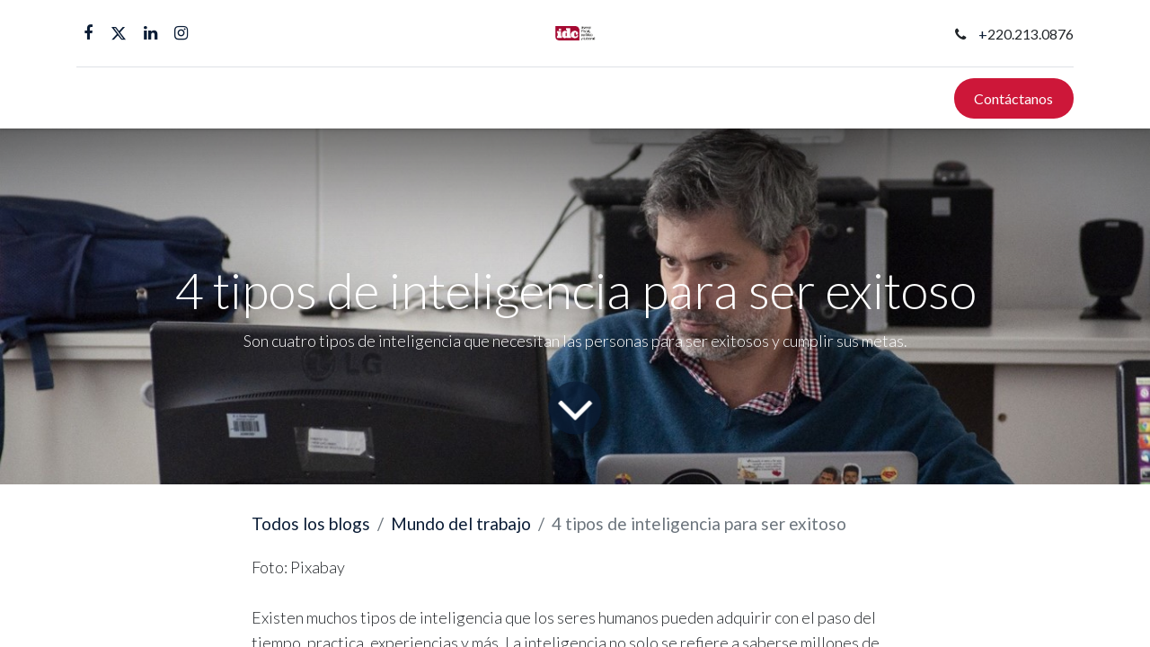

--- FILE ---
content_type: text/html; charset=utf-8
request_url: https://www.promocionesidconline.mx/blog/mundo-del-trabajo-2/4-tipos-de-inteligencia-para-ser-exitoso-82
body_size: 6488
content:
<!DOCTYPE html>
        
        
<html lang="es-MX" data-website-id="3" data-main-object="blog.post(82,)">
    <head>
        <meta charset="utf-8"/>
        <meta http-equiv="X-UA-Compatible" content="IE=edge,chrome=1"/>
        <meta name="viewport" content="width=device-width, initial-scale=1"/>
        <meta name="generator" content="Odoo"/>
        <meta name="description" content="Son cuatro tipos de inteligencia que necesitan las personas para ser exitosos y cumplir sus metas."/>
            
        <meta property="og:type" content="article"/>
        <meta property="og:title" content="4 tipos de inteligencia para ser exitoso"/>
        <meta property="og:site_name" content="promocionesidconline"/>
        <meta property="og:url" content="https://www.promocionesidconline.mx/blog/mundo-del-trabajo-2/4-tipos-de-inteligencia-para-ser-exitoso-82"/>
        <meta property="og:image" content="https://www.promocionesidconline.mx/web/image/796-0e574c3b/Imagen5.jpg"/>
        <meta property="og:description" content="Son cuatro tipos de inteligencia que necesitan las personas para ser exitosos y cumplir sus metas."/>
        <meta property="article:published_time" content="2022-09-08 18:38:55"/>
        <meta property="article:modified_time" content="2023-02-27 19:41:15.318042"/>
        <meta property="article:tag" content="Exito"/>
        <meta property="article:tag" content="habilidades blandas"/>
        <meta property="article:tag" content="soft skills"/>
            
        <meta name="twitter:card" content="summary_large_image"/>
        <meta name="twitter:title" content="4 tipos de inteligencia para ser exitoso"/>
        <meta name="twitter:image" content="https://www.promocionesidconline.mx/web/image/796-0e574c3b/Imagen5.jpg"/>
        <meta name="twitter:description" content="Son cuatro tipos de inteligencia que necesitan las personas para ser exitosos y cumplir sus metas."/>
        
        <link rel="canonical" href="https://www.promocionesidconline.mx/blog/mundo-del-trabajo-2/4-tipos-de-inteligencia-para-ser-exitoso-82"/>
        
        <link rel="preconnect" href="https://fonts.gstatic.com/" crossorigin=""/>
        <title> 4 tipos de inteligencia para ser exitoso | promocionesidconline </title>
        <link type="image/x-icon" rel="shortcut icon" href="/web/image/website/3/favicon?unique=ba1bca8"/>
        <link rel="preload" href="/web/static/src/libs/fontawesome/fonts/fontawesome-webfont.woff2?v=4.7.0" as="font" crossorigin=""/>
        <link type="text/css" rel="stylesheet" href="/web/assets/22556-7892aad/3/web.assets_frontend.min.css" data-asset-bundle="web.assets_frontend" data-asset-version="7892aad"/>
        <script id="web.layout.odooscript" type="text/javascript">
            var odoo = {
                csrf_token: "6ddcdd7275c556634fe70b60343a0b171c13c35eo1796278089",
                debug: "",
            };
        </script>
        <script type="text/javascript">
            odoo.__session_info__ = {"is_admin": false, "is_system": false, "is_website_user": true, "user_id": false, "is_frontend": true, "profile_session": null, "profile_collectors": null, "profile_params": null, "show_effect": true, "bundle_params": {"lang": "en_US", "website_id": 3}, "translationURL": "/website/translations", "cache_hashes": {"translations": "8c7839ee2e06af7c0062bc253e8008bd0622ef4a"}, "geoip_country_code": "US", "geoip_phone_code": 1, "lang_url_code": "es_MX"};
            if (!/(^|;\s)tz=/.test(document.cookie)) {
                const userTZ = Intl.DateTimeFormat().resolvedOptions().timeZone;
                document.cookie = `tz=${userTZ}; path=/`;
            }
        </script>
        <script defer="defer" type="text/javascript" src="/web/assets/21976-055a672/3/web.assets_frontend_minimal.min.js" data-asset-bundle="web.assets_frontend_minimal" data-asset-version="055a672"></script>
        <script defer="defer" type="text/javascript" data-src="/web/assets/22386-01204b3/3/web.assets_frontend_lazy.min.js" data-asset-bundle="web.assets_frontend_lazy" data-asset-version="01204b3"></script>
        
        
    </head>
    <body>
        <div id="wrapwrap" class="   ">
                <header id="top" data-anchor="true" data-name="Header" class="  o_hoverable_dropdown o_header_fixed">
                    
    <nav data-name="Navbar" class="navbar navbar-expand-lg navbar-light o_colored_level o_cc flex-lg-column shadow-sm py-0">
        
            <div id="top_menu_container" class="container align-items-center flex-lg-column flex-wrap">
                <div class="d-flex flex-lg-row justify-content-between w-100 align-items-center flex-wrap flex-lg-nowrap">
                    
                    <div class="o_header_centered_logo">
                        <div class="oe_structure oe_structure_solo" id="oe_structure_header_vertical_1">
            <section class="s_text_block o_colored_level" data-snippet="s_text_block" data-name="Text" style="background-image: none;">
                <div class="container">
                    <div class="s_social_media no_icon_color o_not_editable" data-snippet="s_social_media" data-name="Social Media">
                        <h6 class="s_social_media_title d-none">Síganos</h6>
                        <a href="/website/social/facebook" class="s_social_media_facebook" target="_blank">
                            <i class="fa fa-facebook m-1 o_editable_media"></i>
                        </a>
                        <a href="/website/social/twitter" class="s_social_media_twitter" target="_blank">
                            <i class="fa fa-twitter m-1 o_editable_media"></i>
                        </a>
                        <a href="/website/social/linkedin" class="s_social_media_linkedin" target="_blank">
                            <i class="fa fa-linkedin m-1 o_editable_media"></i>
                        </a>
                        <a href="/website/social/instagram" class="s_social_media_instagram" target="_blank">
                            <i class="fa fa-instagram m-1 o_editable_media"></i>
                        </a>
                    </div>
                </div>
            </section>
        </div>
    </div>
                    
    <a href="/" class="navbar-brand logo m-0">
            
            <span role="img" aria-label="Logo of promocionesidconline" title="promocionesidconline"><img src="/web/image/website/3/logo/promocionesidconline?unique=ba1bca8" class="img img-fluid" width="95" height="40" alt="promocionesidconline" loading="lazy"/></span>
        </a>
    
                    
                    <div class="o_header_centered_logo text-end">
                        <div class="oe_structure oe_structure_solo" id="oe_structure_header_vertical_2">
            <section class="s_text_block o_colored_level" data-snippet="s_text_block" data-name="Text" style="background-image: none;">
                <div class="container">
                    <small><i class="fa fa-1x fa-fw fa-phone me-2"></i><a href="tel:+5592522930" data-bs-original-title="" title="">+</a>220.213.0876</small></div>
            </section>
        </div>
    </div>
                    
        <div class="oe_structure oe_structure_solo ms-1 d-block d-lg-none ms-auto me-4">
            <section class="s_text_block o_colored_level" data-snippet="s_text_block" data-name="Text" style="background-image: none;">
                <div class="container">
                    <a href="mailto:contactombc@mentur.com.mx" class="_cta btn btn-fill-custom text-white rounded-circle" data-bs-original-title="" title="" style="border-width: 1px; border-style: solid; background-color: rgb(205, 23, 57);" target="_blank"><span style="font-size: 16px;">​​Contácta​​​​no​​s​​​​​​​​​​</span></a>
                </div>
            </section>
        </div>
                    
    <button type="button" data-bs-toggle="collapse" data-bs-target="#top_menu_collapse" class="navbar-toggler my-3">
        <span class="navbar-toggler-icon o_not_editable"></span>
    </button>
                </div>
                <div class="d-lg-flex flex-lg-row align-items-center w-100">
                    
                    <div id="top_menu_collapse" class="collapse navbar-collapse flex-wrap">
                        <div class="oe_structure oe_structure_solo w-100" id="oe_structure_header_vertical_3">
            <section class="s_text_block" data-snippet="s_text_block" data-name="Text">
                <div class="container">
                    <div class="s_hr w-100 text-start pt0 pb0" data-name="Separator">
                        <hr class="w-100 mx-auto" style="border-top-width: 1px; border-top-style: solid; border-color: var(--300);"/>
                    </div>
                </div>
            </section>
        </div>
    
                        
    <ul id="top_menu" class="nav navbar-nav o_menu_loading mx-auto order-first order-lg-5 nav-pills">
        
                            
    <li class="nav-item">
        <a role="menuitem" href="/mentur-business-consulting#quienes" class="nav-link ">
            <span>Quiénes Somos</span>
        </a>
    </li>
    <li class="nav-item dropdown  ">
        <a data-bs-toggle="dropdown" href="#" class="nav-link dropdown-toggle ">
            <span>Servicios</span>
        </a>
        <ul class="dropdown-menu" role="menu">
    <li class="">
        <a role="menuitem" href="/mentur-business-consulting#servicios" class="dropdown-item ">
            <span>Legales</span>
        </a>
    </li>
    <li class="">
        <a role="menuitem" href="/mentur-business-consulting#servicios" class="dropdown-item ">
            <span>Jurídicos - Corporativos</span>
        </a>
    </li>
    <li class="">
        <a role="menuitem" href="/mentur-business-consulting#servicios" class="dropdown-item ">
            <span>Contables</span>
        </a>
    </li>
    <li class="">
        <a role="menuitem" href="/mentur-business-consulting#servicios" class="dropdown-item ">
            <span>Administrativos y Financieros</span>
        </a>
    </li>
    <li class="">
        <a role="menuitem" href="/mentur-business-consulting#servicios" class="dropdown-item ">
            <span>Fiscales, Auditoría y Compliance</span>
        </a>
    </li>
        </ul>
    </li>
    <li class="nav-item">
        <a role="menuitem" href="/mentur-business-consulting#expertos" class="nav-link ">
            <span>Expertos</span>
        </a>
    </li>
    <li class="nav-item">
        <a role="menuitem" href="/mentur-business-consulting#Contacto" class="nav-link ">
            <span>Primera asesoría gratuita</span>
        </a>
    </li>
                            
                            
        
        
                        
    </ul>
                        
                        
        <div class="oe_structure oe_structure_solo d-none d-lg-block order-lg-last">
            <section class="s_text_block o_colored_level" data-snippet="s_text_block" data-name="Text" style="background-image: none;">
                <div class="container">
                    <a href="mailto:contactombc@mentur.com.mx" class="_cta btn btn-fill-custom text-white rounded-circle" data-bs-original-title="" title="" style="border-width: 1px; border-style: solid; background-color: rgb(205, 23, 57);" target="_blank"><span style="font-size: 16px;">​​Contácta​​​​no​​s​​​​​​​​​​</span></a>
                </div>
            </section>
        </div>
                    </div>
                </div>
            </div>
        
    </nav>
    
        </header>
                <main>
                    
        <div id="wrap" class="js_blog website_blog">
            

        

        <section id="o_wblog_post_top">
            <div id="title" class="blog_header">
    <div data-name="Portada de la publicación del blog" style="" data-use_size="True" data-use_filters="True" data-res-model="blog.post" data-res-id="82" class="o_record_cover_container d-flex flex-column h-100 o_colored_level o_cc o_cc3 o_cc o_half_screen_height o_record_has_cover  o_wblog_post_page_cover">
        <div style="background-image: url(/web/image/796-0e574c3b/Imagen5.jpg);" class="o_record_cover_component o_record_cover_image o_we_snippet_autofocus"></div>
        <div style="opacity: 0;" class="o_record_cover_component o_record_cover_filter oe_black"></div>
        

                    <div class="container text-center position-relative h-100 d-flex flex-column flex-grow-1 justify-content-around">
                        <div class="o_wblog_post_title  ">
                            <h1 id="o_wblog_post_name" class="o_editable_no_shadow" data-oe-expression="blog_post.name" placeholder="Título de la publicación del blog" data-blog-id="82">4 tipos de inteligencia para ser exitoso</h1>
                            <div id="o_wblog_post_subtitle" class="o_editable_no_shadow" placeholder="Subtítulo">Son cuatro tipos de inteligencia que necesitan las personas para ser exitosos y cumplir sus metas.</div>
                        </div>
                        <a id="o_wblog_post_content_jump" href="#o_wblog_post_main" class="css_editable_mode_hidden justify-content-center align-items-center rounded-circle mx-auto mb-5 text-decoration-none">
                            <i class="fa fa-angle-down fa-3x text-white" aria-label="Al contenido del blog" title="Al contenido del blog"></i>
                        </a>
                    </div>
                
    </div>
            </div>
        </section>

        <section id="o_wblog_post_main" class="container pt-4 pb-5 ">
            

            
            <div class="o_container_small">
                <div class="d-flex flex-column flex-lg-row">
                    <div id="o_wblog_post_content" class=" o_container_small w-100 flex-shrink-0">
    <nav aria-label="migas de pan" class="breadcrumb flex-nowrap py-0 px-0 css_editable_mode_hidden mb-3 bg-transparent">
        <li class="breadcrumb-item"><a href="/blog">Todos los blogs</a></li>
        <li class="breadcrumb-item">
            <a href="/blog/mundo-del-trabajo-2">Mundo del trabajo</a>
        </li>
        <li class="breadcrumb-item text-truncate active"><span>4 tipos de inteligencia para ser exitoso</span></li>
    </nav>
    <div data-editor-message="WRITE HERE OR DRAG BUILDING BLOCKS" class="o_wblog_post_content_field   o_wblog_read_text">
            
<p>Foto: Pixabay<br><br>Existen muchos tipos de inteligencia que los seres humanos pueden adquirir con el paso del tiempo, practica, experiencias y más. La inteligencia no solo se refiere a saberse millones de números o sacar nuevas calificaciones.</p>
<p>Hay ciertos tipos de inteligencia que te ayudan a cumplir todas tus metas y ser exitoso, crecer personal y laboralmente, sentirte bien y estar satisfecho con tu vida.</p>
<p>Lisa Rankin autora del libro “Mind Body Green” describió los cuatro tipos de inteligencia que nos pueden ayudar a ser muy exitosos.<br><br><strong>Inteligencia Mental</strong><br>Tener un pensamiento crítico, estar siempre informado (datos reales), tener curiosidad de cuestionar las cosas que ves y lees para encontrar las verdad.</p>
<p><strong>Inteligencia Intuitiva</strong><br>Aquí se combinan la razón y el instinto, esta te puede llevar a tomar grande decisiones y elecciones sin tener toda la información completa. Es para entender las cosas sin que te las tengan que explicar.</p>
<p><strong>Inteligencia Emocional</strong><br>Esta inteligencia permite entender y controlar tus emociones, sirve para relacionarte mejor y entender a los otros. Esta inteligencia te puede convertir en un gran líder y te ayuda a trabajar bajo presión.</p>
<p><strong>Inteligencia Somática</strong><br>Esta relacionada con el aspecto físico, sirve para comprender todas las señales de tu cuerpo y saber actuar ante ellas. <br><br></p></div>

    <div class="css_editable_mode_hidden text-muted">
        <div>en <a href="/blog/mundo-del-trabajo-2"><b>Mundo del trabajo</b></a></div>
        <div>#
                <a class="badge text-primary border me-1 post_link" href="/blog/mundo-del-trabajo-2/tag/exito-152">Exito</a>
                <a class="badge text-primary border me-1 post_link" href="/blog/mundo-del-trabajo-2/tag/habilidades-blandas-9">habilidades blandas</a>
                <a class="badge text-primary border me-1 post_link" href="/blog/mundo-del-trabajo-2/tag/soft-skills-7">soft skills</a>
        </div>
    </div>
                    </div>
                </div>
            </div>
        </section>
        <section id="o_wblog_post_footer">
        <div class="mt-5">
                <div id="o_wblog_next_container" class="d-flex flex-column">
    <div data-name="Portada" style="" data-use_filters="True" data-res-model="blog.post" data-res-id="81" class="o_record_cover_container d-flex flex-column h-100 o_colored_level o_cc o_cc3 o_cc   o_wblog_post_page_cover o_wblog_post_page_cover_footer o_record_has_cover">
        <div style="background-image: url(/web/image/795-7c91a386/Imagen4.jpg);" class="o_record_cover_component o_record_cover_image "></div>
        <div style="opacity: 0;" class="o_record_cover_component o_record_cover_filter oe_black"></div>
        

                        <a id="o_wblog_next_post_info" class="d-none" data-size="o_half_screen_height o_record_has_cover" data-url="/blog/mundo-del-trabajo-2/aguinaldo-2022-cuanto-te-toca-segun-tus-dias-laborados-81?anim"></a>


                        <div class="container text-center position-relative h-100 d-flex flex-column flex-grow-1 justify-content-around">
                            <div class="o_wblog_post_title">
                                <div id="o_wblog_post_name" placeholder="Título de la publicación del blog" class="h1" data-blog-id="81">Aguinaldo 2022 ¿Cuánto te toca, según tus días laborados?</div>
                                <div id="o_wblog_post_subtitle" placeholder="Subtítulo">La prestación del aguinaldo apareció en 1970.</div>
                            </div>

                            <div class="o_wblog_toggle ">
                                <span class="h4 d-inline-block py-1 px-2 rounded-1 text-white">
                                    <i class="fa fa-angle-right fa-3x text-white" aria-label="Leer siguiente" title="Leer siguiente"></i>
                                </span>
                            </div>

                            
                            <div class="o_wblog_next_loader o_wblog_toggle justify-content-center align-items-center mx-auto position-relative d-none">
                                <div class="rounded-circle bg-black-50"></div>
                            </div>
                        </div>
                    
    </div>
                </div>
        </div></section>
    

            
            <div class="oe_structure oe_empty oe_structure_not_nearest" id="oe_structure_blog_footer" data-editor-sub-message="Visible en todas las páginas de los blogs"></div>
        </div>
    
                </main>
                <footer id="bottom" data-anchor="true" data-name="Footer" class="o_footer o_colored_level o_cc ">
                    <div id="footer" class="oe_structure oe_structure_solo">
            <section class="s_text_block pb0 pt0" data-snippet="s_text_block" data-name="Text" style="background-image: none;">
                <div class="container">
                    <div class="row">
                        
                        
                        <div class="pb16 o_colored_level pt8 col-lg-3 offset-lg-2">
                            <h5><span style="font-size: 18px;">Síguenos</span></h5>
                            <ul class="list-unstyled">
                                <li class="py-1"><i class="fa fa-1x fa-fw fa-facebook-square me-2"></i><a href="#" target="_blank" data-bs-original-title="" title=""><span style="font-size: 18px;">Facebook</span></a></li><li class="py-1"><i class="fa fa-1x fa-fw fa-linkedin-square me-2"></i><a href="#" target="_blank" data-bs-original-title="" title=""><span style="font-size: 18px;">LinkedIn​</span></a></li><span style="font-size: 18px;">
                                </span><li class="py-1"><i class="fa fa-1x fa-fw fa-instagram me-2"></i><a href="#" target="_blank" data-bs-original-title="" title=""><span style="font-size: 18px;">Instagram</span></a></li></ul><p><span style="font-size: 14px;"><a href="https://idconline.mx/aviso-de-privacidad-para-la-proteccion-de-datos-personales" data-bs-original-title="" title="" target="_blank"><font class="text-o-color-4">Protección de datos personales</font></a></span></p><p><span style="font-size: 14px;"><a href="https://idconline.mx/politica-de-privacidad" data-bs-original-title="" title="" target="_blank"><font class="text-o-color-4">Políticas de Privacidad</font></a></span></p></div>
                        <div class="o_colored_level pt16 pb0 offset-lg-1 col-lg-6">
                            <h5><span style="font-size: 18px;">Comunícate con nosotros</span></h5><p><span style="font-size: 16px;">&nbsp;</span><span class="fa fa-phone-square" data-bs-original-title="" title="" aria-describedby="tooltip836019"></span><span style="font-size: 16px;">&nbsp;
55.9252.2930</span></p><p><span style="font-size: 16px;">&nbsp;</span><span class="fa fa-envelope-o"></span><span style="font-size: 16px;">&nbsp;contactombc@mentur.com.mx</span></p><p><br/></p><p><br/></p></div>
                        
                    </div>
                </div>
            </section>
        </div>
    <div class="o_footer_copyright o_colored_level o_cc" data-name="Copyright">
                        <div class="container py-3">
                            <div class="row">
                                <div class="col-sm text-center text-sm-start text-muted">
                                    <span class="o_footer_copyright_name me-2">
<span style="color: rgb(255, 255, 255); font-size: 14px;" class="bg-900">© 2025&nbsp;Mentur Business Consulting by IDC</span></span>
    </div>
                                <div class="col-sm text-center text-sm-end o_not_editable">
        <div class="o_brand_promotion">
        
    </div>
                                </div>
                            </div>
                        </div>
                    </div>
                </footer>
            </div>
            <script id="tracking_code" async="1" src="https://www.googletagmanager.com/gtag/js?id=G-4XVBF3N4Z5"></script>
            <script>
                window.dataLayer = window.dataLayer || [];
                function gtag(){dataLayer.push(arguments);}
                gtag('js', new Date());
                gtag('config', 'G-4XVBF3N4Z5');
            </script>
        
        </body>
</html>